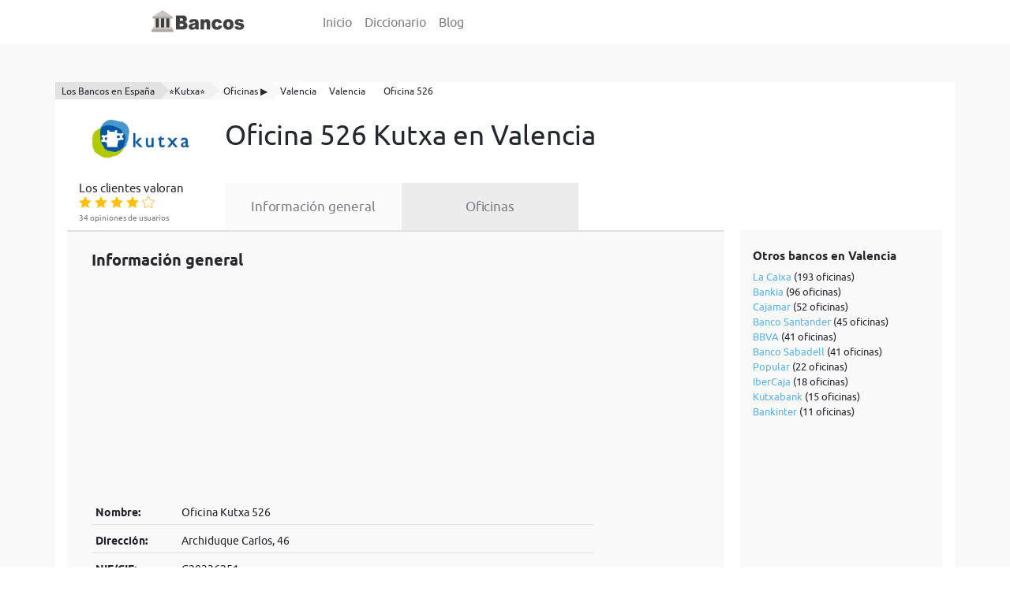

--- FILE ---
content_type: text/html; charset=UTF-8
request_url: https://www.bancos.wiki/kutxa/oficinas/valencia/valencia/sucursal-526
body_size: 7165
content:
    <!DOCTYPE html>
    <html lang="es">

    <head>
        <meta http-equiv="content-type" content="text/html;charset=UTF-8"/>
        <meta charset="utf-8">
        <title>ᐈ Oficina 526 【Kutxa】 en Archiduque Carlos, 46 (Valencia), Sucursal 526 | Bancos.wiki</title>
        <meta name="title" content="ᐈ Oficina 526 【Kutxa】 en Archiduque Carlos, 46 (Valencia), Sucursal 526 | Bancos.wiki">
        <meta name="description" content="Oficina ➜ 526 【Kutxa】 en Valencia (Valencia): ✅ dirección, ✅ horarios, ☎️ teléfonos,  de sucursal 526. Información completa de la Oficina Kutxa en Archiduque Carlos, 46.">
        <link rel="canonical" href="https://www.bancos.wiki/kutxa/oficinas/valencia/valencia/sucursal-526" />
        <link rel="icon" type="image/x-icon" href="/favicon.ico">
        <link rel="shortcut icon" type="image/x-icon" href="https://www.bancos.wiki/favicon.ico">
        <meta name="robots" content="index,follow">

        <meta property="og:title" content="ᐈ Oficina 526 【Kutxa】 en Archiduque Carlos, 46 (Valencia), Sucursal 526 | Bancos.wiki" />
        <meta property="og:description" content="Oficina ➜ 526 【Kutxa】 en Valencia (Valencia): ✅ dirección, ✅ horarios, ☎️ teléfonos,  de sucursal 526. Información completa de la Oficina Kutxa en Archiduque Carlos, 46." />
        <meta property="og:url" content="http://www.bancos.wiki/kutxa/oficinas/valencia/valencia/sucursal-526" />
        <meta property="og:image" content="https://www.bancos.wiki/uploads/bank/kutxa.jpg" />

        <meta http-equiv="X-UA-Compatible" content="IE=edge">
        <meta name="viewport" content="width=device-width, initial-scale=1, maximum-scale=1, user-scalable=no">

        <link rel="preload" href="/bank/fonts/ubuntu-regular.woff2" as="font" type="font/woff2" crossorigin="anonymous">
        <link rel="preload" href="/bank/fonts/ubuntu-regular.woff" as="font" type="font/woff" crossorigin="anonymous">
        <link rel="preload" href="/bank/fonts/ubuntu-bold.woff2" as="font" type="font/woff2" crossorigin="anonymous">
        <link rel="preload" href="/bank/fonts/ubuntu-bold.woff" as="font" type="font/woff" crossorigin="anonymous">
        <link rel="preload" href="/bank/fonts/ubuntu-italic.woff2" as="font" type="font/woff2" crossorigin="anonymous">
        <link rel="preload" href="/bank/fonts/ubuntu-italic.woff" as="font" type="font/woff" crossorigin="anonymous">

        <meta name="csrf-param" content="_csrf_data">
<meta name="csrf-token" content="lrrWlhwwer1oQ5olXg8hrwzq8lr_rb3Ba9j0YGL3HB3c2OGvWV4p-REN4BEvWAyefqOaKKz68aMSmYUET6FaWw==">
        <link href="https://stackpath.bootstrapcdn.com/bootstrap/4.3.1/css/bootstrap.min.css" rel="stylesheet">
<link href="/bank/css/style.css" rel="stylesheet">
<link href="/bank/css/elegant-icons.css" rel="stylesheet">
<link href="/bank/css/leaflet.css" rel="stylesheet">        <!-- Global site tag (gtag.js) - Google Analytics -->
        <script async src="https://www.googletagmanager.com/gtag/js?id=UA-146897121-1" type="90bf1b1daa7c9202964420c3-text/javascript"></script>
        <script type="90bf1b1daa7c9202964420c3-text/javascript">
            window.dataLayer = window.dataLayer || [];
            function gtag(){dataLayer.push(arguments);}
            gtag('js', new Date());

            gtag('config', 'UA-146897121-1');
        </script>
        <script charset="UTF-8" src="//cdn.sendpulse.com/js/push/fb026b7c0c30c5bf29511097a25011c0_1.js" async type="90bf1b1daa7c9202964420c3-text/javascript"></script>

<!--        <script data-ad-client="ca-pub-6853082715035003" async src="https://pagead2.googlesyndication.com/pagead/js/adsbygoogle.js"></script>-->
        <script data-ad-client="ca-pub-8534271935337931" async src="https://pagead2.googlesyndication.com/pagead/js/adsbygoogle.js" type="90bf1b1daa7c9202964420c3-text/javascript"></script>
        <script data-ad-client="ca-pub-2592508445758289" async src="https://pagead2.googlesyndication.com/pagead/js/adsbygoogle.js" type="90bf1b1daa7c9202964420c3-text/javascript"></script>
<!--        <script data-ad-client="ca-pub-7365656549811407" async src="https://pagead2.googlesyndication.com/pagead/js/adsbygoogle.js"></script>-->
    </head>
    <body class="desktopViewport cdm-home default-module cdm-flex-layout ">

    <header class="container">

        <nav class="navbar navbar-expand-lg navbar-light">
            <a class="brand-nav" href="https://www.bancos.wiki" title="Bancos.wiki"><div class="brand"></div></a>
            <button class="navbar-toggler navbar-toggler-right collapsed" type="button" data-toggle="collapse" data-target="#navbarSupportedContent" aria-controls="navbarSupportedContent" aria-expanded="false" aria-label="Toggle navigation">
                <span></span>
                <span></span>
                <span></span>
            </button>

            <div class="collapse navbar-collapse" id="navbarSupportedContent">
                <ul class="navbar-nav justify-content-center">
                    <li class="nav-item">
                        <a class="nav-link" href="https://www.bancos.wiki">Inicio</a>
                    </li>
                    <li class="nav-item">
                        <a class="nav-link" href="https://www.bancos.wiki/diccionario">Diccionario</a>
                    </li>
                    <li class="nav-item">
                        <a class="nav-link" href="https://www.bancos.wiki/blog">Blog</a>
                    </li>
                </ul>
            </div>
        </nav>

    </header>

    
<section class="bg-main py-md-5 py-3 product-view">
    <div class="container bg-white pb-5">

        <nav aria-label="breadcrumb">
    <ol class="breadcrumb bg-white" itemscope itemtype='http://schema.org/BreadcrumbList'>
        
                        <li class="breadcrumb-item" itemprop="itemListElement" itemscope itemtype="http://schema.org/ListItem">
                <a itemprop="item" href="https://www.bancos.wiki/" target="_self"
                   title="Los Bancos en España">
                    <span itemprop="name">Los Bancos en España</span>
                </a>
                <meta itemprop="position" content="1"/>
            </li>

        
                        <li class="breadcrumb-item" itemprop="itemListElement" itemscope itemtype="http://schema.org/ListItem">
                <a itemprop="item" href="https://www.bancos.wiki/kutxa" target="_self"
                   title="⭐Kutxa⭐">
                    <span itemprop="name">⭐Kutxa⭐</span>
                </a>
                <meta itemprop="position" content="1"/>
            </li>

        
                        <li class="breadcrumb-item" itemprop="itemListElement" itemscope itemtype="http://schema.org/ListItem">
                <a itemprop="item" href="https://www.bancos.wiki/kutxa/oficinas" target="_self"
                   title="Oficinas ▶️">
                    <span itemprop="name">Oficinas ▶️</span>
                </a>
                <meta itemprop="position" content="1"/>
            </li>

        
                        <li class="breadcrumb-item" itemprop="itemListElement" itemscope itemtype="http://schema.org/ListItem">
                <a itemprop="item" href="https://www.bancos.wiki/kutxa/oficinas/valencia" target="_self"
                   title="Valencia">
                    <span itemprop="name">Valencia</span>
                </a>
                <meta itemprop="position" content="1"/>
            </li>

        
                        <li class="breadcrumb-item" itemprop="itemListElement" itemscope itemtype="http://schema.org/ListItem">
                <a itemprop="item" href="https://www.bancos.wiki/kutxa/oficinas/valencia/valencia" target="_self"
                   title="Valencia">
                    <span itemprop="name">Valencia</span>
                </a>
                <meta itemprop="position" content="1"/>
            </li>

        
                        <li class="breadcrumb-item" itemprop="itemListElement" itemscope itemtype="http://schema.org/ListItem">
                <a itemprop="item" href="https://www.bancos.wiki/kutxa/oficinas/valencia/valencia/sucursal-526" target="_self"
                   title="Oficina 526">
                    <span itemprop="name">Oficina 526</span>
                </a>
                <meta itemprop="position" content="1"/>
            </li>

            </ol>
</nav>
        <div class="container">
            <div class="row pb-4 align-items-center">
                <div class="col-12 col-md-2 d-block">
                    <picture>
                        <source type="image/webp" media="(max-width: 768px)" srcset="https://www.bancos.wiki/uploads/bank/thumb/kutxa_400.webp">
                        <source type="image/jpeg" media="(max-width: 768px)" srcset="https://www.bancos.wiki/uploads/bank/thumb/kutxa_400.jpg">
                        <source type="image/webp" srcset="https://www.bancos.wiki/uploads/bank/kutxa.webp">
                        <source type="image/jpeg" srcset="https://www.bancos.wiki/uploads/bank/kutxa.jpg">
                        <img class="img-fluid img-h-80" src="https://www.bancos.wiki/uploads/bank/kutxa.jpg" alt="Kutxa">
                    </picture>
                </div>
                <div class="col-12 col-md-10 d-block">
                    <h1 class="text-center text-lg-left py-lg-2">Oficina 526 Kutxa en Valencia</h1>
                </div>
            </div>
        </div>


        <div class="container">

            <div class="row">

                
<div class="col-12 text-md-left col-md-2 text-center">
    <div class="rating-title">Los clientes valoran</div>
    <div class="rating"
         data-object="bank"
         data-id="198"
         data-subid="0">

        <span itemprop="aggregateRating" itemscope itemtype="http://schema.org/AggregateRating">
            <meta itemprop="worstRating" content="1">
            <meta itemprop="ratingValue" content="4">
            <meta itemprop="bestRating" content="5">
            <meta itemprop="ratingCount" content="34">

                            <span itemprop="itemReviewed" itemscope itemtype="http://schema.org/Organization">

                    <meta itemprop="name" content="Oficina 526 Kutxa en Valencia">

                </span>
            
        </span>

        
            <i data-item="1"
               class="ei rating_star ei-icon_star voted">
            </i>

        
            <i data-item="2"
               class="ei rating_star ei-icon_star voted">
            </i>

        
            <i data-item="3"
               class="ei rating_star ei-icon_star voted">
            </i>

        
            <i data-item="4"
               class="ei rating_star ei-icon_star voted">
            </i>

        
            <i data-item="5"
               class="ei rating_star ei-icon_star_alt">
            </i>

            </div>

    <div class="rating-sub-title">
        34 opiniones de usuarios
    </div>
</div>
                <div class="col-md-10 col-12 product-info-wrapper py-2 py-md-0">
                    <ul>
                        <li class="">
                            <a href="https://www.bancos.wiki/kutxa">
                                Información general
                            </a>
                        </li>

                        <li class="active">
                            <a href="https://www.bancos.wiki/kutxa/oficinas">
                                Oficinas
                            </a>
                        </li>
                    </ul>
                </div>
            </div>
        </div>

        <div class="container">
            <div class="row">


                <div class="col-md-9 border-top-gris-activ px-3 pt-4 pb-5 row-background">
                                        
                        
<div class="col-md-10">
    <h2 class="font-weight-bold w-100">Información general</h2>

    <div class="table-responsive">
        <table class="table table-sm table-info-bank">
        <tbody>
        <tr>
            <th scope="row">Nombre:</th>
            <td>Oficina Kutxa 526</td>
        </tr>
        <tr>
            <th scope="row">Dirección:</th>
            <td>Archiduque Carlos, 46</td>
        </tr>
        <tr>
            <th scope="row">NIF/CIF:</th>
            <td>G20336251</td>
        </tr>
        <tr>
            <th scope="row">Teléfono:</th>
            <td>963575365</td>
        </tr>
        <tr>
            <th scope="row">Email:</th>
            <td>
                
                    N/A
                            </td>
        </tr>
        <tr>
            <th scope="row">Fax:</th>
            <td>963575444</td>
        </tr>
        <tr>
            <th scope="row">Horario:</th>
            <td>De Lunes a Viernes: Caja-Ventanilla de 8:30h a 14:15h. y Gestión-Atención personalizada de 8:30h a 14:15h.  Del 1 de octubre al 30 de abril: Jueves: Gestión-Atención personalizada de 16:45h a 19:30h.</td>
        </tr>
        <tr>
            <th scope="row">Página&nbsp;web:</th>
            <td>
                <a href="https://portal.kutxabank.es/cs/Satellite/kb/es/particulares" rel="nofollow" target="_blank">
                    https://portal.kutxabank.es/cs/Satellite/kb/es/particulares                </a>
            </td>
        </tr>
        <tr>
            <th scope="row">Acceso&nbsp;cliente:</th>
            <td>
                <a href="https://portal.kutxabank.es/cs/Satellite/kb/es/particulares" rel="nofollow" target="_blank">
                    https://portal.kutxabank.es/cs/Satell...                </a>
            </td>

            

<ins class="adsbygoogle"
     style="display:block; text-align:center;"
     data-ad-layout="in-article"
     data-ad-format="fluid"
     data-ad-client="ca-pub-8534271935337931"
     data-ad-slot="3592916063"></ins>

<script type="90bf1b1daa7c9202964420c3-text/javascript">
    (adsbygoogle = window.adsbygoogle || []).push({});
</script>
        </tr>

        </tbody>
    </table>
    </div>

    <div class="py-3">
        <p>
            Sucursal 526 Kutxa - ubicado en Archiduque Carlos, 46 en Valencia(Valencia).
            Para contactar con Oficina 526 Kutxa disponible teléfono atención al cliente 963575365 y también puede contactar a través de correo electrónico <a href="/cdn-cgi/l/email-protection" class="__cf_email__" data-cfemail="751401101b161c1a1b5b16191c101b011035120700051a1e00010d1417141b1e5b161a18">[email&#160;protected]</a>.
                        Oficina Kutxa en Archiduque Carlos, 46 tiene siguiente horario de apertura. De Lunes a Viernes: Caja-Ventanilla de 8:30h a 14:15h. y Gestión-Atención personalizada de 8:30h a 14:15h.  Del 1 de octubre al 30 de abril: Jueves: Gestión-Atención personalizada de 16:45h a 19:30h.                    </p>
    </div>

    <h2 class="py-4 oficinas">Ubicacion en Mapa de Oficina Kutxa №526</h2>

    
        <div id="map" class="py-3" style="width: 100%; height: 300px;"></div>

    

    <div itemscope="" itemtype="https://schema.org/FAQPage">

        <h2 class="font-weight-bold w-100 py-4">Preguntas Frecuentes</h2>

        <div itemprop="mainEntity" itemscope="" itemtype="https://schema.org/Question">

            <h3 class="py-1" itemprop="name">☎ ¿Cuál es teléfono de atención al cliente de la Oficina 526 Kutxa en Valencia❓</h3>

            <div itemprop="acceptedAnswer" itemscope="" itemtype="https://schema.org/Answer">
                <p itemprop="text">
                    Atención al cliente ☎ de Oficina 526 de la entidad bancaria Kutxa disponible por teléfono 963575365.
                                    </p>
            </div>
        </div>

        
<!--auto-->
<ins class="adsbygoogle"
     style="display:block"
     data-ad-client="ca-pub-8534271935337931"
     data-ad-slot="3157462486"
     data-ad-format="auto"
     data-full-width-responsive="true"></ins>



<script data-cfasync="false" src="/cdn-cgi/scripts/5c5dd728/cloudflare-static/email-decode.min.js"></script><script type="90bf1b1daa7c9202964420c3-text/javascript">
    (adsbygoogle = window.adsbygoogle || []).push({});
</script>
        <div itemprop="mainEntity" itemscope="" itemtype="https://schema.org/Question">

            <h3 class="py-1" itemprop="name">📍¿Dónde está ubicada la oficina  526 Kutxa❓</h3>

            <div itemprop="acceptedAnswer" itemscope="" itemtype="https://schema.org/Answer">
                <p itemprop="text">
                    <b>Oficina 526 Kutxa</b> se encuentra ubicada en Valencia, Archiduque Carlos, 46                </p>
            </div>
        </div>

        <div itemprop="mainEntity" itemscope="" itemtype="https://schema.org/Question">

            <h3 class="py-1" itemprop="name">🏦 ¿Qué banco tiene IBAN 2101 0526❓</h3>

            <div itemprop="acceptedAnswer" itemscope="" itemtype="https://schema.org/Answer">
                <p itemprop="text">
                    IBAN <b>2101 0526</b> - Este código bancario pertenece a la oficina 526 de Kutxa.
                    En el caso de tener ✅ la <b>cuenta bancaria 2101 0526</b> tu oficina está ubicada en Archiduque Carlos, 46 en Valencia (Valencia).
                </p>
            </div>

        </div>


        <div itemprop="mainEntity" itemscope="" itemtype="https://schema.org/Question">

            <h3 class="py-1" itemprop="name">🔐 ¿Cuál es IBAN de la oficina 526 Kutxa❓</h3>

            <div itemprop="acceptedAnswer" itemscope="" itemtype="https://schema.org/Answer">
                <p itemprop="text">
                    <b>IBAN de la oficina 526 Kutxa</b> tiene 24 caracteres.
                    Los dos primeros caracteres <b>ES</b> se refieren al país España en el que está radicada la cuenta.
                    2 dígitos siguientes es el número de control de la cuenta bancaria Kutxa.
                    A continuación 4 caracteres <b>2101</b> - el código de banco Kutxa;
                    los 4 caracteres siguientes <b>0526</b> - sucursal de Kutxa.
                    Finalmente los 12 dígitos - dígitos de control y número de cuenta.
                    Entonces el nùmero IBAN es ➡ <b>ESXX 2101 0526 XX XXXXXXXXXX</b>.
                </p>
            </div>

        </div>

        <div itemprop="mainEntity" itemscope="" itemtype="https://schema.org/Question">

            <h3 class="py-1" itemprop="name">⏰ ¿Qué horario tiene sucursal 526 Kutxa❓</h3>

            <div itemprop="acceptedAnswer" itemscope="" itemtype="https://schema.org/Answer">
                <p itemprop="text">
                    <b>Sucursal 526 Kutxa</b> tiene siguiente horario de apertura:
                    De Lunes a Viernes: Caja-Ventanilla de 8:30h a 14:15h. y Gestión-Atención personalizada de 8:30h a 14:15h.  Del 1 de octubre al 30 de abril: Jueves: Gestión-Atención personalizada de 16:45h a 19:30h.                </p>
            </div>


        </div>

    </div>

    <h2 class="font-weight-bold w-100 py-3">Otras oficinas Kutxa ubicados en Valencia</h2>

    <table class="table table-sm table-info-bank">
        <tbody>

                    
                <tr>
                    <th scope="row">
                        Oficina&nbsp;№508&nbsp;Kutxa                    </th>

                    <td>
                        Gran Via Marques De Turia, 42                    </td>

                    <td>
                        <a href="https://www.bancos.wiki/kutxa/oficinas/valencia/valencia/sucursal-508">
                            Ver&nbsp;oficina&nbsp;>
                        </a>
                    </td>
                </tr>

                                
                <tr>
                    <th scope="row">
                        Oficina&nbsp;№454&nbsp;Kutxa                    </th>

                    <td>
                        Jeronimo Muñoz, 32                    </td>

                    <td>
                        <a href="https://www.bancos.wiki/kutxa/oficinas/valencia/valencia/sucursal-454">
                            Ver&nbsp;oficina&nbsp;>
                        </a>
                    </td>
                </tr>

                                
                <tr>
                    <th scope="row">
                        Oficina&nbsp;№764&nbsp;Kutxa                    </th>

                    <td>
                        Doctor Moliner, 4                    </td>

                    <td>
                        <a href="https://www.bancos.wiki/kutxa/oficinas/valencia/valencia/sucursal-764">
                            Ver&nbsp;oficina&nbsp;>
                        </a>
                    </td>
                </tr>

                                
                <tr>
                    <th scope="row">
                        Oficina&nbsp;№762&nbsp;Kutxa                    </th>

                    <td>
                        Archiduque Carlos, 46                    </td>

                    <td>
                        <a href="https://www.bancos.wiki/kutxa/oficinas/valencia/valencia/sucursal-762">
                            Ver&nbsp;oficina&nbsp;>
                        </a>
                    </td>
                </tr>

                                
                <tr>
                    <th scope="row">
                        Oficina&nbsp;№456&nbsp;Kutxa                    </th>

                    <td>
                        Avenida De La Constitucion, 222-224                    </td>

                    <td>
                        <a href="https://www.bancos.wiki/kutxa/oficinas/valencia/valencia/sucursal-456">
                            Ver&nbsp;oficina&nbsp;>
                        </a>
                    </td>
                </tr>

                                
                <tr>
                    <th scope="row">
                        Oficina&nbsp;№896&nbsp;Kutxa                    </th>

                    <td>
                        Alboraya, 23                    </td>

                    <td>
                        <a href="https://www.bancos.wiki/kutxa/oficinas/valencia/valencia/sucursal-896">
                            Ver&nbsp;oficina&nbsp;>
                        </a>
                    </td>
                </tr>

                                
                <tr>
                    <th scope="row">
                        Oficina&nbsp;№473&nbsp;Kutxa                    </th>

                    <td>
                        Consulat Del Mar, 4                    </td>

                    <td>
                        <a href="https://www.bancos.wiki/kutxa/oficinas/valencia/valencia/sucursal-473">
                            Ver&nbsp;oficina&nbsp;>
                        </a>
                    </td>
                </tr>

                                
                <tr>
                    <th scope="row">
                        Oficina&nbsp;№538&nbsp;Kutxa                    </th>

                    <td>
                        Doctor Calatayud Baya, 2-4                    </td>

                    <td>
                        <a href="https://www.bancos.wiki/kutxa/oficinas/valencia/valencia/sucursal-538">
                            Ver&nbsp;oficina&nbsp;>
                        </a>
                    </td>
                </tr>

                                
                <tr>
                    <th scope="row">
                        Oficina&nbsp;№509&nbsp;Kutxa                    </th>

                    <td>
                        Santos Justo Y Pastor, 65                    </td>

                    <td>
                        <a href="https://www.bancos.wiki/kutxa/oficinas/valencia/valencia/sucursal-509">
                            Ver&nbsp;oficina&nbsp;>
                        </a>
                    </td>
                </tr>

                                                    
                <tr>
                    <th scope="row">
                        Oficina&nbsp;№455&nbsp;Kutxa                    </th>

                    <td>
                        Gran Via Fernando El Catolico, 1                    </td>

                    <td>
                        <a href="https://www.bancos.wiki/kutxa/oficinas/valencia/valencia/sucursal-455">
                            Ver&nbsp;oficina&nbsp;>
                        </a>
                    </td>
                </tr>

                    
        </tbody>
    </table>

    <h2 class="font-weight-bold w-100 py-3">Oficinas de otras entidades ubicados en Valencia</h2>

    <table class="table table-sm table-info-bank">
        <tbody>

        
                        <tr>
                    <th scope="row">
                        Oficina&nbsp;№71&nbsp;Deutsche Bank                    </th>

                    <td>
                        Avenida Cesar Giorgeta, 2                    </td>

                    <td>
                        <a href="https://www.bancos.wiki/deutsche-bank/oficinas/valencia/valencia/sucursal-71">
                            Ver&nbsp;oficina&nbsp;>
                        </a>
                    </td>
                </tr>

        
                        <tr>
                    <th scope="row">
                        Oficina&nbsp;№2235&nbsp;Cajamar                    </th>

                    <td>
                        Plaza Luis Cano, 5                    </td>

                    <td>
                        <a href="https://www.bancos.wiki/cajamar/oficinas/valencia/valencia/sucursal-2235">
                            Ver&nbsp;oficina&nbsp;>
                        </a>
                    </td>
                </tr>

        
                        <tr>
                    <th scope="row">
                        Oficina&nbsp;№2193&nbsp;La Caixa                    </th>

                    <td>
                        Plaza Porta Del Mar, 6                    </td>

                    <td>
                        <a href="https://www.bancos.wiki/la-caixa/oficinas/valencia/valencia/sucursal-2193">
                            Ver&nbsp;oficina&nbsp;>
                        </a>
                    </td>
                </tr>

        
                        <tr>
                    <th scope="row">
                        Oficina&nbsp;№1423&nbsp;Popular                    </th>

                    <td>
                        Avenida Ausias March, 52                    </td>

                    <td>
                        <a href="https://www.bancos.wiki/popular/oficinas/valencia/valencia/sucursal-1423">
                            Ver&nbsp;oficina&nbsp;>
                        </a>
                    </td>
                </tr>

        
                        <tr>
                    <th scope="row">
                        Oficina&nbsp;№5281&nbsp;La Caixa                    </th>

                    <td>
                        Pintor Jacomart, 26                    </td>

                    <td>
                        <a href="https://www.bancos.wiki/la-caixa/oficinas/valencia/valencia/sucursal-5281">
                            Ver&nbsp;oficina&nbsp;>
                        </a>
                    </td>
                </tr>

        
                        <tr>
                    <th scope="row">
                        Oficina&nbsp;№5455&nbsp;Kutxabank                    </th>

                    <td>
                        Gran Via Fernando El Catolico, 1                    </td>

                    <td>
                        <a href="https://www.bancos.wiki/kutxabank/oficinas/valencia/valencia/sucursal-5455">
                            Ver&nbsp;oficina&nbsp;>
                        </a>
                    </td>
                </tr>

        
                        <tr>
                    <th scope="row">
                        Oficina&nbsp;№371&nbsp;Banco Mare Nostrum                    </th>

                    <td>
                        Avenida Peris Y Velero Esq Sant Angel                    </td>

                    <td>
                        <a href="https://www.bancos.wiki/banco-mare-nostrum/oficinas/valencia/valencia/sucursal-371">
                            Ver&nbsp;oficina&nbsp;>
                        </a>
                    </td>
                </tr>

        
                        <tr>
                    <th scope="row">
                        Oficina&nbsp;№5237&nbsp;Banco Sabadell                    </th>

                    <td>
                        Calle Duque De Mandas, 34                    </td>

                    <td>
                        <a href="https://www.bancos.wiki/banco-sabadell/oficinas/valencia/valencia/sucursal-5237">
                            Ver&nbsp;oficina&nbsp;>
                        </a>
                    </td>
                </tr>

        
                        <tr>
                    <th scope="row">
                        Oficina&nbsp;№267&nbsp;TARGOBANK                    </th>

                    <td>
                        Avenida Cid, 106                    </td>

                    <td>
                        <a href="https://www.bancos.wiki/targobank/oficinas/valencia/valencia/sucursal-267">
                            Ver&nbsp;oficina&nbsp;>
                        </a>
                    </td>
                </tr>

        
                        <tr>
                    <th scope="row">
                        Oficina&nbsp;№6134&nbsp;Bankia                    </th>

                    <td>
                        Avenida Del Cardenal Benlloch, 98                    </td>

                    <td>
                        <a href="https://www.bancos.wiki/bankia/oficinas/valencia/valencia/sucursal-6134">
                            Ver&nbsp;oficina&nbsp;>
                        </a>
                    </td>
                </tr>

        
        </tbody>
    </table>
</div>



<script type="90bf1b1daa7c9202964420c3-text/javascript">
    document.addEventListener('DOMContentLoaded', function(){

        var map = L.map('map', {
            maxZoom: 17,
        }).setView([39.4622,  -0.398204], 15);

        L.tileLayer('https://{s}.tile.openstreetmap.org/{z}/{x}/{y}.png', {
            attribution: '&copy; OpenStreetMap'
        }).addTo(map);

        var group = new L.featureGroup([

        
            
            
            L.marker([39.4622,  -0.398204]).addTo(map)
                .bindPopup('Oficina 526 Kutxa <br> <a href="https://www.bancos.wiki/kutxa/oficinas/valencia/valencia/sucursal-526" target=\"_blank\">Ver oficina</a>'),

            
        
        ]);

        map.fitBounds(group.getBounds());

    });
</script>

<script type="application/ld+json">
    {
        "@context": "http://schema.org",
        "@type": "FinancialService",
        "name": "Oficina 526 Kutxa en Valencia",
        "telephone": "963575365",
        "faxNumber": "963575444",
        "email": "N/A",
        "address": "Archiduque Carlos, 46",
        "url": "https://portal.kutxabank.es/cs/Satellite/kb/es/particulares",
        "branchOf": {
            "@type": "BankOrCreditUnion",
            "name": "Kutxa",
            "image": "https://www.bancos.wiki/uploads/bank/kutxa.jpg",
            "address": "Garibai Kalea, 15, 20004, San Sebastián",
            "telephone": "943 411 000"
        },
        "aggregateRating": {
            "@type": "AggregateRating",
            "ratingValue": "4",
            "reviewCount": "34"
        },
        "image": "https://www.bancos.wiki/uploads/bank/kutxa.jpg"
    }
</script>


                                    </div>

                <div class="col-md-3 px-3 py-3 py-md-0">
                    <div class="row row-background ml-md-1 pl-3 pt-4 pb-5 right-widget">
                        <h3 class="w-100">Otros bancos en Valencia</h3>
                        <ul>
                                                            <li>
                                    <a href="https://www.bancos.wiki/la-caixa/oficinas/valencia/valencia">La Caixa</a>
                                     (193 oficinas)
                                </li>
                                                            <li>
                                    <a href="https://www.bancos.wiki/bankia/oficinas/valencia/valencia">Bankia</a>
                                     (96 oficinas)
                                </li>
                                                            <li>
                                    <a href="https://www.bancos.wiki/cajamar/oficinas/valencia/valencia">Cajamar</a>
                                     (52 oficinas)
                                </li>
                                                            <li>
                                    <a href="https://www.bancos.wiki/banco-santander/oficinas/valencia/valencia">Banco Santander</a>
                                     (45 oficinas)
                                </li>
                                                            <li>
                                    <a href="https://www.bancos.wiki/bbva/oficinas/valencia/valencia">BBVA</a>
                                     (41 oficinas)
                                </li>
                                                            <li>
                                    <a href="https://www.bancos.wiki/banco-sabadell/oficinas/valencia/valencia">Banco Sabadell</a>
                                     (41 oficinas)
                                </li>
                                                            <li>
                                    <a href="https://www.bancos.wiki/popular/oficinas/valencia/valencia">Popular</a>
                                     (22 oficinas)
                                </li>
                                                            <li>
                                    <a href="https://www.bancos.wiki/ibercaja/oficinas/valencia/valencia">IberCaja</a>
                                     (18 oficinas)
                                </li>
                                                            <li>
                                    <a href="https://www.bancos.wiki/kutxabank/oficinas/valencia/valencia">Kutxabank</a>
                                     (15 oficinas)
                                </li>
                                                            <li>
                                    <a href="https://www.bancos.wiki/bankinter/oficinas/valencia/valencia">Bankinter</a>
                                     (11 oficinas)
                                </li>
                            
                            
<!--auto-->
<ins class="adsbygoogle"
     style="display:block"
     data-ad-client="ca-pub-8534271935337931"
     data-ad-slot="3157462486"
     data-ad-format="auto"
     data-full-width-responsive="true"></ins>



<script type="90bf1b1daa7c9202964420c3-text/javascript">
    (adsbygoogle = window.adsbygoogle || []).push({});
</script>
                        </ul>

                        <h3 class="w-100">Últimos artículos</h3>
                        <ul>

                                                            <li>
                                    <a href="https://www.bancos.wiki/blog/consejos-para-ahorrar-dinero-al-comprar-un-coche">Consejos para ahorrar dinero al comprar un coche</a>
                                </li>
                                                            <li>
                                    <a href="https://www.bancos.wiki/blog/3-consejos-para-mejora-en-tus-finanzas">3 Consejos para mejora en tus finanzas</a>
                                </li>
                                                            <li>
                                    <a href="https://www.bancos.wiki/blog/como-cancelar-un-pago-con-tarjeta">Cómo cancelar un pago con tarjeta</a>
                                </li>
                                                            <li>
                                    <a href="https://www.bancos.wiki/blog/mejores-sitios-para-guardar-dinero-en-casa">Mejores sitios para guardar dinero en casa</a>
                                </li>
                                                            <li>
                                    <a href="https://www.bancos.wiki/blog/como-funcionan-los-bancos">Cómo funcionan los bancos</a>
                                </li>
                                                            <li>
                                    <a href="https://www.bancos.wiki/blog/diferencia-entre-leasing-y-renting">Diferencia entre leasing y renting</a>
                                </li>
                            
                        </ul>

                        <h3 class="w-100">Diccionario económico</h3>
                        <ul>
                                                            <li>
                                    <a href="https://www.bancos.wiki/diccionario/estados-financieros">Estados financieros</a>
                                </li>
                                                            <li>
                                    <a href="https://www.bancos.wiki/diccionario/contabilidad">Contabilidad</a>
                                </li>
                                                            <li>
                                    <a href="https://www.bancos.wiki/diccionario/cadena-de-valor">Cadena de valor</a>
                                </li>
                                                            <li>
                                    <a href="https://www.bancos.wiki/diccionario/economia">Economía</a>
                                </li>
                                                            <li>
                                    <a href="https://www.bancos.wiki/diccionario/analisis-financiero">Análisis financiero</a>
                                </li>
                                                            <li>
                                    <a href="https://www.bancos.wiki/diccionario/letra-de-cambio">Letra de cambio</a>
                                </li>
                                                            <li>
                                    <a href="https://www.bancos.wiki/diccionario/inflacion">Inflación</a>
                                </li>
                            
                        </ul>
                    </div>
                </div>

            </div>
        </div>
    </div>
</section>

<div class="modal" id="feedback_modal" role="dialog">
    <div class="modal-dialog modal-dialog-centered" role="document">
        <div class="modal-content">
            <div class="modal-header">
                <h5 class="modal-title" id="exampleModalLabel">Ayuda a los demás con tu experiencia</h5>
                <button type="button" class="close close_feedback_modal" data-dismiss="modal" aria-label="Cerrar">
                    <span aria-hidden="true">&times;</span>
                </button>
            </div>
            <div class="modal-body">
                <form>
                    <div class="form-group">
                        <label for="recipient-name" class="col-form-label">Nombre:</label>
                        <input type="text" class="form-control" id="feedback_modal_name">
                    </div>
                    <div class="form-group">
                        <label for="message-text" class="col-form-label">Escribe tu opinión:</label>
                        <textarea class="form-control" id="feedback_modal_text"></textarea>
                    </div>
                </form>
                <small>Por favor, no escribas todo el texto en mayúsculas ni utilices palabras malsonantes. Ayúdanos a hacer las opiniones un espacio de intercambio agradable y útil para todos.</small>
            </div>

            <div class="modal-footer">
                <button type="button" class="btn btn-secondary close_feedback_modal" data-dismiss="modal">Cerrar</button>
                <button type="button" class="btn btn-primary primary-color send_feedback_modal">Enviar</button>
            </div>
        </div>
    </div>
</div>

<div class="modal" id="feedback_modal_result" role="dialog">
    <div class="modal-dialog modal-dialog-centered" role="document">
        <div class="modal-content">
            <div class="modal-body">
                <div class="modal-result">
                    <p><i class="ei ei-icon_check_alt2"></i></p>
                    <p>¡Muchas gracias! Tus comentarios son extremadamente importantes para ayudar a los demás usuarios.</p>
                </div>
            </div>
        </div>
    </div>
</div>




    <footer>
        <div class="container py-5">
            <p>Copyright &copy; 2026 Bancos.wiki - Comparamos entidades bancarias para ayudar a Usted encontrar su mejor banco.</p>
            <p>Este sitio web emplea cookies, si continúa navegando acepta nuestra <a rel="nofollow" href="https://www.bancos.wiki/aviso-legal">política</a> de <a rel="nofollow" href="https://www.bancos.wiki/cookies">cookies</a></p>
        </div>
    </footer>

                
    <script src="https://code.jquery.com/jquery-3.4.1.min.js" type="90bf1b1daa7c9202964420c3-text/javascript"></script>
<script src="/bank/js/custom.js" type="90bf1b1daa7c9202964420c3-text/javascript"></script>    <script src="/cdn-cgi/scripts/7d0fa10a/cloudflare-static/rocket-loader.min.js" data-cf-settings="90bf1b1daa7c9202964420c3-|49" defer></script></body>
    </html>



--- FILE ---
content_type: text/html; charset=utf-8
request_url: https://www.google.com/recaptcha/api2/aframe
body_size: 269
content:
<!DOCTYPE HTML><html><head><meta http-equiv="content-type" content="text/html; charset=UTF-8"></head><body><script nonce="3kDoGIpRrS5qjfkUFgFTYA">/** Anti-fraud and anti-abuse applications only. See google.com/recaptcha */ try{var clients={'sodar':'https://pagead2.googlesyndication.com/pagead/sodar?'};window.addEventListener("message",function(a){try{if(a.source===window.parent){var b=JSON.parse(a.data);var c=clients[b['id']];if(c){var d=document.createElement('img');d.src=c+b['params']+'&rc='+(localStorage.getItem("rc::a")?sessionStorage.getItem("rc::b"):"");window.document.body.appendChild(d);sessionStorage.setItem("rc::e",parseInt(sessionStorage.getItem("rc::e")||0)+1);localStorage.setItem("rc::h",'1768997498449');}}}catch(b){}});window.parent.postMessage("_grecaptcha_ready", "*");}catch(b){}</script></body></html>